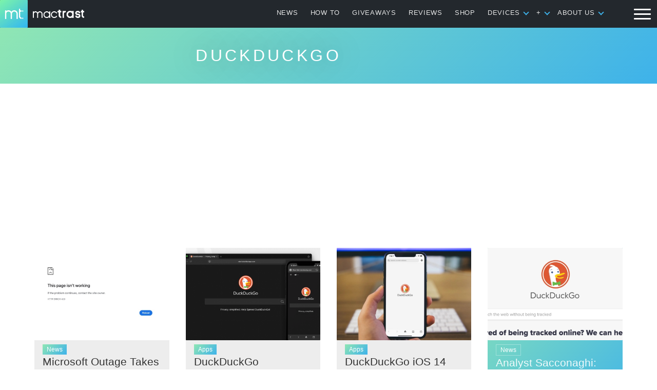

--- FILE ---
content_type: text/html; charset=utf-8
request_url: https://www.google.com/recaptcha/api2/aframe
body_size: 268
content:
<!DOCTYPE HTML><html><head><meta http-equiv="content-type" content="text/html; charset=UTF-8"></head><body><script nonce="2tpIZeR2CC3KlWbGiKzaYQ">/** Anti-fraud and anti-abuse applications only. See google.com/recaptcha */ try{var clients={'sodar':'https://pagead2.googlesyndication.com/pagead/sodar?'};window.addEventListener("message",function(a){try{if(a.source===window.parent){var b=JSON.parse(a.data);var c=clients[b['id']];if(c){var d=document.createElement('img');d.src=c+b['params']+'&rc='+(localStorage.getItem("rc::a")?sessionStorage.getItem("rc::b"):"");window.document.body.appendChild(d);sessionStorage.setItem("rc::e",parseInt(sessionStorage.getItem("rc::e")||0)+1);localStorage.setItem("rc::h",'1768546979398');}}}catch(b){}});window.parent.postMessage("_grecaptcha_ready", "*");}catch(b){}</script></body></html>